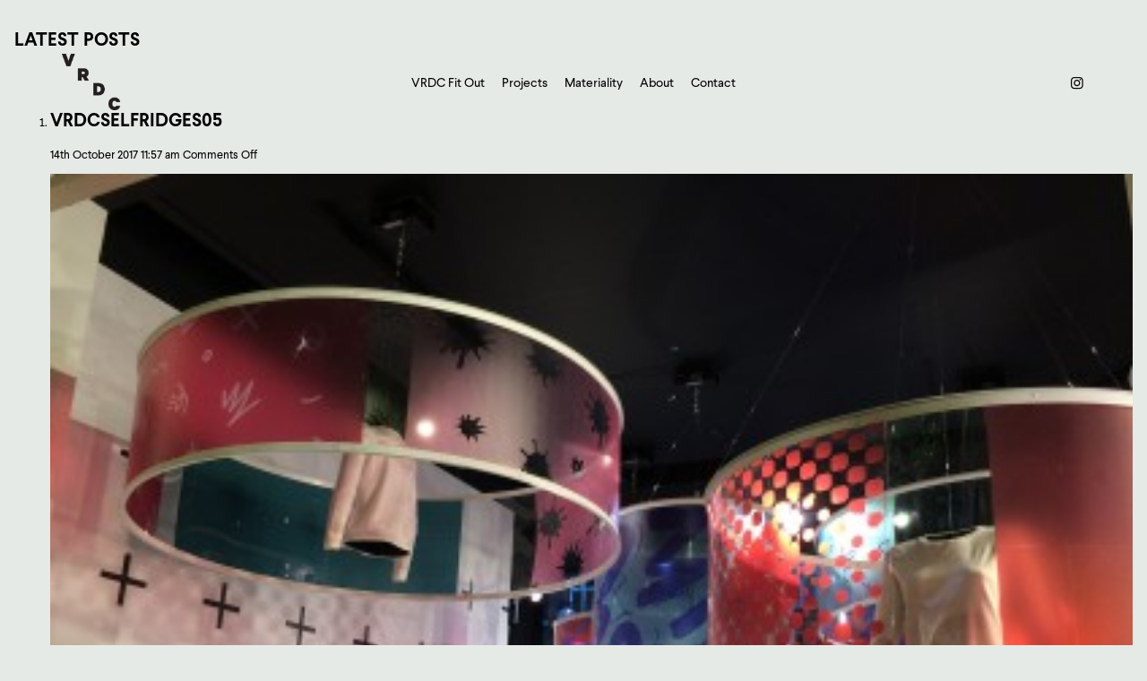

--- FILE ---
content_type: text/html; charset=UTF-8
request_url: https://vrdc.london/projects/selfridges-unmade/vrdcselfridges05/
body_size: 7931
content:
<!doctype html>

	<!--[if lt IE 7]><html class="no-js lt-ie9 lt-ie8 lt-ie7"><![endif]-->
	<!--[if IE 7]><html class="no-js lt-ie9 lt-ie8"><![endif]-->
	<!--[if IE 8]><html class="no-js lt-ie9"><![endif]-->
	<!--[if gt IE 8]><!--><html class="no-js page-loading" lang="en-GB"><!--<![endif]-->

	<head>

		<meta charset="UTF-8" />

		<!--* * * * * * * * * * * * * * * * * * * * * * * * * * * * * * * * * * * * * * * * * * * * * * * * *

			___      ___ ________  ________  ________
		  |\  \    /  /|\   __  \|\   ___ \|\   ____\
		  \ \  \  /  / | \  \|\  \ \  \_|\ \ \  \___|
		   \ \  \/  / / \ \   _  _\ \  \ \\ \ \  \
		    \ \    / /   \ \  \\  \\ \  \_\\ \ \  \____
		     \ \__/ /     \ \__\\ _\\ \_______\ \_______\
		      \|__|/       \|__|\|__|\|_______|\|_______|

		* * * * * * * * * * * * * * * * * * * * * * * * * * * * * * * * * * * * * * * * * * * * * * * * * * *

		Design by Emmanuelle Goutal (contact@emmanuellegoutal.com)
		Web Development by Rich Kelly (rich@ninjaaa.com)
		Theme: vrdc-wp-theme
		Version: 1.0.1
		Date: 12/06/2022

		* * * * * * * * * * * * * * * * * * * * * * * * * * * * * * * * * * * * * * * * * * * * * * * * *-->

		<title>Vibry Ross Design &amp; Construction</title>

		<!-- META -->
		<meta http-equiv="X-UA-Compatible" content="IE=edge">
		<meta name="viewport" content="width=device-width, initial-scale=1, maximum-scale=1, user-scalable=0">
		<meta name="format-detection" content="telephone=no">
		<meta name="description" content="" />

		<!-- FAVICON -->
		<link rel="shortcut icon" href="https://vrdc.london/wp-content/themes/vrdc/dist/img/vrdc-favicon.png"/>

		<meta name='robots' content='index, follow, max-image-preview:large, max-snippet:-1, max-video-preview:-1' />
	<style>img:is([sizes="auto" i], [sizes^="auto," i]) { contain-intrinsic-size: 3000px 1500px }</style>
	
	<!-- This site is optimized with the Yoast SEO plugin v25.4 - https://yoast.com/wordpress/plugins/seo/ -->
	<link rel="canonical" href="https://vrdc.london/projects/selfridges-unmade/vrdcselfridges05/" />
	<meta property="og:locale" content="en_GB" />
	<meta property="og:type" content="article" />
	<meta property="og:title" content="vrdcSelfridges05 &#183; Vibry Ross Design &amp; Construction" />
	<meta property="og:url" content="https://vrdc.london/projects/selfridges-unmade/vrdcselfridges05/" />
	<meta property="og:site_name" content="Vibry Ross Design &amp; Construction" />
	<meta property="og:image" content="https://vrdc.london/projects/selfridges-unmade/vrdcselfridges05" />
	<meta property="og:image:width" content="2000" />
	<meta property="og:image:height" content="1500" />
	<meta property="og:image:type" content="image/jpeg" />
	<meta name="twitter:card" content="summary_large_image" />
	<script type="application/ld+json" class="yoast-schema-graph">{"@context":"https://schema.org","@graph":[{"@type":"WebPage","@id":"https://vrdc.london/projects/selfridges-unmade/vrdcselfridges05/","url":"https://vrdc.london/projects/selfridges-unmade/vrdcselfridges05/","name":"vrdcSelfridges05 &#183; Vibry Ross Design &amp; Construction","isPartOf":{"@id":"https://vrdc.london/#website"},"primaryImageOfPage":{"@id":"https://vrdc.london/projects/selfridges-unmade/vrdcselfridges05/#primaryimage"},"image":{"@id":"https://vrdc.london/projects/selfridges-unmade/vrdcselfridges05/#primaryimage"},"thumbnailUrl":"https://vrdc.london/wp-content/uploads/2017/10/vrdcSelfridges05.jpg","datePublished":"2017-10-14T10:57:26+00:00","breadcrumb":{"@id":"https://vrdc.london/projects/selfridges-unmade/vrdcselfridges05/#breadcrumb"},"inLanguage":"en-GB","potentialAction":[{"@type":"ReadAction","target":["https://vrdc.london/projects/selfridges-unmade/vrdcselfridges05/"]}]},{"@type":"ImageObject","inLanguage":"en-GB","@id":"https://vrdc.london/projects/selfridges-unmade/vrdcselfridges05/#primaryimage","url":"https://vrdc.london/wp-content/uploads/2017/10/vrdcSelfridges05.jpg","contentUrl":"https://vrdc.london/wp-content/uploads/2017/10/vrdcSelfridges05.jpg","width":2000,"height":1500},{"@type":"BreadcrumbList","@id":"https://vrdc.london/projects/selfridges-unmade/vrdcselfridges05/#breadcrumb","itemListElement":[{"@type":"ListItem","position":1,"name":"Home","item":"https://vrdc.london/"},{"@type":"ListItem","position":2,"name":"Selfridges Unmade","item":"https://vrdc.london/projects/selfridges-unmade/"},{"@type":"ListItem","position":3,"name":"vrdcSelfridges05"}]},{"@type":"WebSite","@id":"https://vrdc.london/#website","url":"https://vrdc.london/","name":"Vibry Ross Design &amp; Construction","description":"","potentialAction":[{"@type":"SearchAction","target":{"@type":"EntryPoint","urlTemplate":"https://vrdc.london/?s={search_term_string}"},"query-input":{"@type":"PropertyValueSpecification","valueRequired":true,"valueName":"search_term_string"}}],"inLanguage":"en-GB"}]}</script>
	<!-- / Yoast SEO plugin. -->


<link rel='stylesheet' id='wp-block-library-css' href='https://vrdc.london/wp-includes/css/dist/block-library/style.min.css?ver=6.8.3' type='text/css' media='all' />
<style id='classic-theme-styles-inline-css' type='text/css'>
/*! This file is auto-generated */
.wp-block-button__link{color:#fff;background-color:#32373c;border-radius:9999px;box-shadow:none;text-decoration:none;padding:calc(.667em + 2px) calc(1.333em + 2px);font-size:1.125em}.wp-block-file__button{background:#32373c;color:#fff;text-decoration:none}
</style>
<style id='global-styles-inline-css' type='text/css'>
:root{--wp--preset--aspect-ratio--square: 1;--wp--preset--aspect-ratio--4-3: 4/3;--wp--preset--aspect-ratio--3-4: 3/4;--wp--preset--aspect-ratio--3-2: 3/2;--wp--preset--aspect-ratio--2-3: 2/3;--wp--preset--aspect-ratio--16-9: 16/9;--wp--preset--aspect-ratio--9-16: 9/16;--wp--preset--color--black: #000000;--wp--preset--color--cyan-bluish-gray: #abb8c3;--wp--preset--color--white: #ffffff;--wp--preset--color--pale-pink: #f78da7;--wp--preset--color--vivid-red: #cf2e2e;--wp--preset--color--luminous-vivid-orange: #ff6900;--wp--preset--color--luminous-vivid-amber: #fcb900;--wp--preset--color--light-green-cyan: #7bdcb5;--wp--preset--color--vivid-green-cyan: #00d084;--wp--preset--color--pale-cyan-blue: #8ed1fc;--wp--preset--color--vivid-cyan-blue: #0693e3;--wp--preset--color--vivid-purple: #9b51e0;--wp--preset--gradient--vivid-cyan-blue-to-vivid-purple: linear-gradient(135deg,rgba(6,147,227,1) 0%,rgb(155,81,224) 100%);--wp--preset--gradient--light-green-cyan-to-vivid-green-cyan: linear-gradient(135deg,rgb(122,220,180) 0%,rgb(0,208,130) 100%);--wp--preset--gradient--luminous-vivid-amber-to-luminous-vivid-orange: linear-gradient(135deg,rgba(252,185,0,1) 0%,rgba(255,105,0,1) 100%);--wp--preset--gradient--luminous-vivid-orange-to-vivid-red: linear-gradient(135deg,rgba(255,105,0,1) 0%,rgb(207,46,46) 100%);--wp--preset--gradient--very-light-gray-to-cyan-bluish-gray: linear-gradient(135deg,rgb(238,238,238) 0%,rgb(169,184,195) 100%);--wp--preset--gradient--cool-to-warm-spectrum: linear-gradient(135deg,rgb(74,234,220) 0%,rgb(151,120,209) 20%,rgb(207,42,186) 40%,rgb(238,44,130) 60%,rgb(251,105,98) 80%,rgb(254,248,76) 100%);--wp--preset--gradient--blush-light-purple: linear-gradient(135deg,rgb(255,206,236) 0%,rgb(152,150,240) 100%);--wp--preset--gradient--blush-bordeaux: linear-gradient(135deg,rgb(254,205,165) 0%,rgb(254,45,45) 50%,rgb(107,0,62) 100%);--wp--preset--gradient--luminous-dusk: linear-gradient(135deg,rgb(255,203,112) 0%,rgb(199,81,192) 50%,rgb(65,88,208) 100%);--wp--preset--gradient--pale-ocean: linear-gradient(135deg,rgb(255,245,203) 0%,rgb(182,227,212) 50%,rgb(51,167,181) 100%);--wp--preset--gradient--electric-grass: linear-gradient(135deg,rgb(202,248,128) 0%,rgb(113,206,126) 100%);--wp--preset--gradient--midnight: linear-gradient(135deg,rgb(2,3,129) 0%,rgb(40,116,252) 100%);--wp--preset--font-size--small: 13px;--wp--preset--font-size--medium: 20px;--wp--preset--font-size--large: 36px;--wp--preset--font-size--x-large: 42px;--wp--preset--spacing--20: 0.44rem;--wp--preset--spacing--30: 0.67rem;--wp--preset--spacing--40: 1rem;--wp--preset--spacing--50: 1.5rem;--wp--preset--spacing--60: 2.25rem;--wp--preset--spacing--70: 3.38rem;--wp--preset--spacing--80: 5.06rem;--wp--preset--shadow--natural: 6px 6px 9px rgba(0, 0, 0, 0.2);--wp--preset--shadow--deep: 12px 12px 50px rgba(0, 0, 0, 0.4);--wp--preset--shadow--sharp: 6px 6px 0px rgba(0, 0, 0, 0.2);--wp--preset--shadow--outlined: 6px 6px 0px -3px rgba(255, 255, 255, 1), 6px 6px rgba(0, 0, 0, 1);--wp--preset--shadow--crisp: 6px 6px 0px rgba(0, 0, 0, 1);}:where(.is-layout-flex){gap: 0.5em;}:where(.is-layout-grid){gap: 0.5em;}body .is-layout-flex{display: flex;}.is-layout-flex{flex-wrap: wrap;align-items: center;}.is-layout-flex > :is(*, div){margin: 0;}body .is-layout-grid{display: grid;}.is-layout-grid > :is(*, div){margin: 0;}:where(.wp-block-columns.is-layout-flex){gap: 2em;}:where(.wp-block-columns.is-layout-grid){gap: 2em;}:where(.wp-block-post-template.is-layout-flex){gap: 1.25em;}:where(.wp-block-post-template.is-layout-grid){gap: 1.25em;}.has-black-color{color: var(--wp--preset--color--black) !important;}.has-cyan-bluish-gray-color{color: var(--wp--preset--color--cyan-bluish-gray) !important;}.has-white-color{color: var(--wp--preset--color--white) !important;}.has-pale-pink-color{color: var(--wp--preset--color--pale-pink) !important;}.has-vivid-red-color{color: var(--wp--preset--color--vivid-red) !important;}.has-luminous-vivid-orange-color{color: var(--wp--preset--color--luminous-vivid-orange) !important;}.has-luminous-vivid-amber-color{color: var(--wp--preset--color--luminous-vivid-amber) !important;}.has-light-green-cyan-color{color: var(--wp--preset--color--light-green-cyan) !important;}.has-vivid-green-cyan-color{color: var(--wp--preset--color--vivid-green-cyan) !important;}.has-pale-cyan-blue-color{color: var(--wp--preset--color--pale-cyan-blue) !important;}.has-vivid-cyan-blue-color{color: var(--wp--preset--color--vivid-cyan-blue) !important;}.has-vivid-purple-color{color: var(--wp--preset--color--vivid-purple) !important;}.has-black-background-color{background-color: var(--wp--preset--color--black) !important;}.has-cyan-bluish-gray-background-color{background-color: var(--wp--preset--color--cyan-bluish-gray) !important;}.has-white-background-color{background-color: var(--wp--preset--color--white) !important;}.has-pale-pink-background-color{background-color: var(--wp--preset--color--pale-pink) !important;}.has-vivid-red-background-color{background-color: var(--wp--preset--color--vivid-red) !important;}.has-luminous-vivid-orange-background-color{background-color: var(--wp--preset--color--luminous-vivid-orange) !important;}.has-luminous-vivid-amber-background-color{background-color: var(--wp--preset--color--luminous-vivid-amber) !important;}.has-light-green-cyan-background-color{background-color: var(--wp--preset--color--light-green-cyan) !important;}.has-vivid-green-cyan-background-color{background-color: var(--wp--preset--color--vivid-green-cyan) !important;}.has-pale-cyan-blue-background-color{background-color: var(--wp--preset--color--pale-cyan-blue) !important;}.has-vivid-cyan-blue-background-color{background-color: var(--wp--preset--color--vivid-cyan-blue) !important;}.has-vivid-purple-background-color{background-color: var(--wp--preset--color--vivid-purple) !important;}.has-black-border-color{border-color: var(--wp--preset--color--black) !important;}.has-cyan-bluish-gray-border-color{border-color: var(--wp--preset--color--cyan-bluish-gray) !important;}.has-white-border-color{border-color: var(--wp--preset--color--white) !important;}.has-pale-pink-border-color{border-color: var(--wp--preset--color--pale-pink) !important;}.has-vivid-red-border-color{border-color: var(--wp--preset--color--vivid-red) !important;}.has-luminous-vivid-orange-border-color{border-color: var(--wp--preset--color--luminous-vivid-orange) !important;}.has-luminous-vivid-amber-border-color{border-color: var(--wp--preset--color--luminous-vivid-amber) !important;}.has-light-green-cyan-border-color{border-color: var(--wp--preset--color--light-green-cyan) !important;}.has-vivid-green-cyan-border-color{border-color: var(--wp--preset--color--vivid-green-cyan) !important;}.has-pale-cyan-blue-border-color{border-color: var(--wp--preset--color--pale-cyan-blue) !important;}.has-vivid-cyan-blue-border-color{border-color: var(--wp--preset--color--vivid-cyan-blue) !important;}.has-vivid-purple-border-color{border-color: var(--wp--preset--color--vivid-purple) !important;}.has-vivid-cyan-blue-to-vivid-purple-gradient-background{background: var(--wp--preset--gradient--vivid-cyan-blue-to-vivid-purple) !important;}.has-light-green-cyan-to-vivid-green-cyan-gradient-background{background: var(--wp--preset--gradient--light-green-cyan-to-vivid-green-cyan) !important;}.has-luminous-vivid-amber-to-luminous-vivid-orange-gradient-background{background: var(--wp--preset--gradient--luminous-vivid-amber-to-luminous-vivid-orange) !important;}.has-luminous-vivid-orange-to-vivid-red-gradient-background{background: var(--wp--preset--gradient--luminous-vivid-orange-to-vivid-red) !important;}.has-very-light-gray-to-cyan-bluish-gray-gradient-background{background: var(--wp--preset--gradient--very-light-gray-to-cyan-bluish-gray) !important;}.has-cool-to-warm-spectrum-gradient-background{background: var(--wp--preset--gradient--cool-to-warm-spectrum) !important;}.has-blush-light-purple-gradient-background{background: var(--wp--preset--gradient--blush-light-purple) !important;}.has-blush-bordeaux-gradient-background{background: var(--wp--preset--gradient--blush-bordeaux) !important;}.has-luminous-dusk-gradient-background{background: var(--wp--preset--gradient--luminous-dusk) !important;}.has-pale-ocean-gradient-background{background: var(--wp--preset--gradient--pale-ocean) !important;}.has-electric-grass-gradient-background{background: var(--wp--preset--gradient--electric-grass) !important;}.has-midnight-gradient-background{background: var(--wp--preset--gradient--midnight) !important;}.has-small-font-size{font-size: var(--wp--preset--font-size--small) !important;}.has-medium-font-size{font-size: var(--wp--preset--font-size--medium) !important;}.has-large-font-size{font-size: var(--wp--preset--font-size--large) !important;}.has-x-large-font-size{font-size: var(--wp--preset--font-size--x-large) !important;}
:where(.wp-block-post-template.is-layout-flex){gap: 1.25em;}:where(.wp-block-post-template.is-layout-grid){gap: 1.25em;}
:where(.wp-block-columns.is-layout-flex){gap: 2em;}:where(.wp-block-columns.is-layout-grid){gap: 2em;}
:root :where(.wp-block-pullquote){font-size: 1.5em;line-height: 1.6;}
</style>
<style id='akismet-widget-style-inline-css' type='text/css'>

			.a-stats {
				--akismet-color-mid-green: #357b49;
				--akismet-color-white: #fff;
				--akismet-color-light-grey: #f6f7f7;

				max-width: 350px;
				width: auto;
			}

			.a-stats * {
				all: unset;
				box-sizing: border-box;
			}

			.a-stats strong {
				font-weight: 600;
			}

			.a-stats a.a-stats__link,
			.a-stats a.a-stats__link:visited,
			.a-stats a.a-stats__link:active {
				background: var(--akismet-color-mid-green);
				border: none;
				box-shadow: none;
				border-radius: 8px;
				color: var(--akismet-color-white);
				cursor: pointer;
				display: block;
				font-family: -apple-system, BlinkMacSystemFont, 'Segoe UI', 'Roboto', 'Oxygen-Sans', 'Ubuntu', 'Cantarell', 'Helvetica Neue', sans-serif;
				font-weight: 500;
				padding: 12px;
				text-align: center;
				text-decoration: none;
				transition: all 0.2s ease;
			}

			/* Extra specificity to deal with TwentyTwentyOne focus style */
			.widget .a-stats a.a-stats__link:focus {
				background: var(--akismet-color-mid-green);
				color: var(--akismet-color-white);
				text-decoration: none;
			}

			.a-stats a.a-stats__link:hover {
				filter: brightness(110%);
				box-shadow: 0 4px 12px rgba(0, 0, 0, 0.06), 0 0 2px rgba(0, 0, 0, 0.16);
			}

			.a-stats .count {
				color: var(--akismet-color-white);
				display: block;
				font-size: 1.5em;
				line-height: 1.4;
				padding: 0 13px;
				white-space: nowrap;
			}
		
</style>

		<style>

			html{background:#E5EAE6}html.prevent-scroll,html.page-loading,html.page-exiting{overflow:hidden}html header,html main{opacity:0;visibility:hidden;transition:opacity 200ms, visibility 200ms}#loading-spinner{position:fixed;top:50%;left:50%;transform:translate(-50%, -50%);visibility:hidden;opacity:0;transition:all 500ms ease}.spinner{animation:rotator 2S linear infinite}.path{stroke:#d7dfd8;stroke-dasharray:187;stroke-dashoffset:0;transform-origin:center;animation:dash 2S ease-in-out infinite}html.page-loading #loading-spinner.show{opacity:1;visibility:visible}html.page-loaded{overflow:visible}html.page-loaded header,html.page-loaded main{opacity:1;visibility:visible}html.page-loaded #loading-spinner{display:none}html.page-exiting{overflow:hidden}html.page-exiting header,html.page-exiting main{opacity:0;visibility:hidden}@keyframes rotator{0%{transform:rotate(0deg)}100%{transform:rotate(270deg)}}@keyframes dash{0%{stroke-dashoffset:187}50%{stroke-dashoffset:47;transform:rotate(135deg)}100%{stroke-dashoffset:187;transform:rotate(450deg)}}

		</style>

		<script>

			/*! modernizr 3.5.0 (Custom Build) | MIT *
			 * https://modernizr.com/download/?-objectfit-setclasses !*/
			!function(e,n,t){function r(e,n){return typeof e===n}function o(){var e,n,t,o,i,s,a;for(var l in C)if(C.hasOwnProperty(l)){if(e=[],n=C[l],n.name&&(e.push(n.name.toLowerCase()),n.options&&n.options.aliases&&n.options.aliases.length))for(t=0;t<n.options.aliases.length;t++)e.push(n.options.aliases[t].toLowerCase());for(o=r(n.fn,"function")?n.fn():n.fn,i=0;i<e.length;i++)s=e[i],a=s.split("."),1===a.length?Modernizr[a[0]]=o:(!Modernizr[a[0]]||Modernizr[a[0]]instanceof Boolean||(Modernizr[a[0]]=new Boolean(Modernizr[a[0]])),Modernizr[a[0]][a[1]]=o),h.push((o?"":"no-")+a.join("-"))}}function i(e){var n=_.className,t=Modernizr._config.classPrefix||"";if(w&&(n=n.baseVal),Modernizr._config.enableJSClass){var r=new RegExp("(^|\\s)"+t+"no-js(\\s|$)");n=n.replace(r,"$1"+t+"js$2")}Modernizr._config.enableClasses&&(n+=" "+t+e.join(" "+t),w?_.className.baseVal=n:_.className=n)}function s(e){return e.replace(/([a-z])-([a-z])/g,function(e,n,t){return n+t.toUpperCase()}).replace(/^-/,"")}function a(e,n){return!!~(""+e).indexOf(n)}function l(){return"function"!=typeof n.createElement?n.createElement(arguments[0]):w?n.createElementNS.call(n,"http://www.w3.org/2000/svg",arguments[0]):n.createElement.apply(n,arguments)}function f(e,n){return function(){return e.apply(n,arguments)}}function u(e,n,t){var o;for(var i in e)if(e[i]in n)return t===!1?e[i]:(o=n[e[i]],r(o,"function")?f(o,t||n):o);return!1}function p(e){return e.replace(/([A-Z])/g,function(e,n){return"-"+n.toLowerCase()}).replace(/^ms-/,"-ms-")}function c(n,t,r){var o;if("getComputedStyle"in e){o=getComputedStyle.call(e,n,t);var i=e.console;if(null!==o)r&&(o=o.getPropertyValue(r));else if(i){var s=i.error?"error":"log";i[s].call(i,"getComputedStyle returning null, its possible modernizr test results are inaccurate")}}else o=!t&&n.currentStyle&&n.currentStyle[r];return o}function d(){var e=n.body;return e||(e=l(w?"svg":"body"),e.fake=!0),e}function m(e,t,r,o){var i,s,a,f,u="modernizr",p=l("div"),c=d();if(parseInt(r,10))for(;r--;)a=l("div"),a.id=o?o[r]:u+(r+1),p.appendChild(a);return i=l("style"),i.type="text/css",i.id="s"+u,(c.fake?c:p).appendChild(i),c.appendChild(p),i.styleSheet?i.styleSheet.cssText=e:i.appendChild(n.createTextNode(e)),p.id=u,c.fake&&(c.style.background="",c.style.overflow="hidden",f=_.style.overflow,_.style.overflow="hidden",_.appendChild(c)),s=t(p,e),c.fake?(c.parentNode.removeChild(c),_.style.overflow=f,_.offsetHeight):p.parentNode.removeChild(p),!!s}function v(n,r){var o=n.length;if("CSS"in e&&"supports"in e.CSS){for(;o--;)if(e.CSS.supports(p(n[o]),r))return!0;return!1}if("CSSSupportsRule"in e){for(var i=[];o--;)i.push("("+p(n[o])+":"+r+")");return i=i.join(" or "),m("@supports ("+i+") { #modernizr { position: absolute; } }",function(e){return"absolute"==c(e,null,"position")})}return t}function y(e,n,o,i){function f(){p&&(delete P.style,delete P.modElem)}if(i=r(i,"undefined")?!1:i,!r(o,"undefined")){var u=v(e,o);if(!r(u,"undefined"))return u}for(var p,c,d,m,y,g=["modernizr","tspan","samp"];!P.style&&g.length;)p=!0,P.modElem=l(g.shift()),P.style=P.modElem.style;for(d=e.length,c=0;d>c;c++)if(m=e[c],y=P.style[m],a(m,"-")&&(m=s(m)),P.style[m]!==t){if(i||r(o,"undefined"))return f(),"pfx"==n?m:!0;try{P.style[m]=o}catch(h){}if(P.style[m]!=y)return f(),"pfx"==n?m:!0}return f(),!1}function g(e,n,t,o,i){var s=e.charAt(0).toUpperCase()+e.slice(1),a=(e+" "+b.join(s+" ")+s).split(" ");return r(n,"string")||r(n,"undefined")?y(a,n,o,i):(a=(e+" "+j.join(s+" ")+s).split(" "),u(a,n,t))}var h=[],C=[],S={_version:"3.5.0",_config:{classPrefix:"",enableClasses:!0,enableJSClass:!0,usePrefixes:!0},_q:[],on:function(e,n){var t=this;setTimeout(function(){n(t[e])},0)},addTest:function(e,n,t){C.push({name:e,fn:n,options:t})},addAsyncTest:function(e){C.push({name:null,fn:e})}},Modernizr=function(){};Modernizr.prototype=S,Modernizr=new Modernizr;var _=n.documentElement,w="svg"===_.nodeName.toLowerCase(),x="Moz O ms Webkit",b=S._config.usePrefixes?x.split(" "):[];S._cssomPrefixes=b;var E=function(n){var r,o=prefixes.length,i=e.CSSRule;if("undefined"==typeof i)return t;if(!n)return!1;if(n=n.replace(/^@/,""),r=n.replace(/-/g,"_").toUpperCase()+"_RULE",r in i)return"@"+n;for(var s=0;o>s;s++){var a=prefixes[s],l=a.toUpperCase()+"_"+r;if(l in i)return"@-"+a.toLowerCase()+"-"+n}return!1};S.atRule=E;var j=S._config.usePrefixes?x.toLowerCase().split(" "):[];S._domPrefixes=j;var z={elem:l("modernizr")};Modernizr._q.push(function(){delete z.elem});var P={style:z.elem.style};Modernizr._q.unshift(function(){delete P.style}),S.testAllProps=g;var N=S.prefixed=function(e,n,t){return 0===e.indexOf("@")?E(e):(-1!=e.indexOf("-")&&(e=s(e)),n?g(e,n,t):g(e,"pfx"))};Modernizr.addTest("objectfit",!!N("objectFit"),{aliases:["object-fit"]}),o(),i(h),delete S.addTest,delete S.addAsyncTest;for(var T=0;T<Modernizr._q.length;T++)Modernizr._q[T]();e.Modernizr=Modernizr}(window,document);

		</script><!-- Execute Modernizr Immediately to Prevent Roundtrips to Server -->

		<!-- FONTS.COM -->
		<link type="text/css" rel="stylesheet" href="//fast.fonts.net/cssapi/da4a1711-4c0e-4ed1-8e00-eef50dfe3e58.css"/>

		<!-- CSS -->
		<link rel="stylesheet" href="https://vrdc.london/wp-content/themes/vrdc/dist/css/main.css" media="screen" />

	</head>

	<body class="attachment wp-singular attachment-template-default single single-attachment postid-183 attachmentid-183 attachment-jpeg wp-theme-vrdc vrdcselfridges05">

		<header>

			<div class="header-logo">

				<a href="https://vrdc.london" title="Vibry Ross Design &amp; Construction">

					<img src="https://vrdc.london/wp-content/themes/vrdc/dist/img/vrdc-logo.png" alt="Vibry Ross Design &amp; Construction">

					
				</a>

			</div><!-- END h1 -->

			<a class="nav-control">

				<div>

					<span class="one"></span>

					<span class="two"></span>

					<span class="three"></span>

					<span class="four"></span>

				</div>

			</a><!-- END a.nav-control -->

			<div id="nav-panel">

				<div class="menu-menu-1-container"><ul id="primary-nav"><li id="menu-item-725" class="menu-item menu-item-type-post_type menu-item-object-page menu-item-725"><a href="https://vrdc.london/vrdc-fit-out/">VRDC Fit Out</a></li>
<li id="menu-item-43" class="menu-item menu-item-type-post_type menu-item-object-page menu-item-43"><a href="https://vrdc.london/projects/">Projects</a></li>
<li id="menu-item-41" class="menu-item menu-item-type-post_type menu-item-object-page menu-item-41"><a href="https://vrdc.london/materiality/">Materiality</a></li>
<li id="menu-item-37" class="menu-item menu-item-type-post_type menu-item-object-page menu-item-37"><a href="https://vrdc.london/about/">About</a></li>
<li id="menu-item-38" class="menu-item menu-item-type-post_type menu-item-object-page menu-item-38"><a href="https://vrdc.london/contact/">Contact</a></li>
</ul></div>
				<ul id="social-nav">

					<li><a href="https://www.instagram.com/vrdc_london/" title="Instagram" target="_blank"><i class="icon-instagram"></i></a></li>

				</ul><!-- END ul#social-nav -->

				
				<!--<div id="filter-controls">

					<button value="*" type="button" autofocus>All</button>

					<button value=".architecture" type="button">Architecture</button>

					<button value=".set" type="button">Set Design</button>

				</div>--><!-- END div#filter-bar -->

				
			</div><!-- END div#nav-panel -->

		</header><!-- END header -->

<h2>Latest Posts</h2>	
<ol>
	<li>
		<article>
			<h2><a href="https://vrdc.london/projects/selfridges-unmade/vrdcselfridges05/" title="Permalink to vrdcSelfridges05" rel="bookmark">vrdcSelfridges05</a></h2>
			<time datetime="2017-10-14" pubdate>14th October 2017 11:57 am</time> <span>Comments Off<span class="screen-reader-text"> on vrdcSelfridges05</span></span>			<p class="attachment"><a href='https://vrdc.london/wp-content/uploads/2017/10/vrdcSelfridges05.jpg'><img fetchpriority="high" decoding="async" width="300" height="225" src="https://vrdc.london/wp-content/uploads/2017/10/vrdcSelfridges05.jpg" class="attachment-medium size-medium" alt="" srcset="https://vrdc.london/wp-content/uploads/2017/10/vrdcSelfridges05.jpg 2000w, https://vrdc.london/wp-content/uploads/2017/10/vrdcSelfridges05-1400x1050.jpg 1400w, https://vrdc.london/wp-content/uploads/2017/10/vrdcSelfridges05-1200x900.jpg 1200w, https://vrdc.london/wp-content/uploads/2017/10/vrdcSelfridges05-900x675.jpg 900w, https://vrdc.london/wp-content/uploads/2017/10/vrdcSelfridges05-650x487.jpg 650w, https://vrdc.london/wp-content/uploads/2017/10/vrdcSelfridges05-400x300.jpg 400w, https://vrdc.london/wp-content/uploads/2017/10/vrdcSelfridges05-250x187.jpg 250w, https://vrdc.london/wp-content/uploads/2017/10/vrdcSelfridges05-1467x1100.jpg 1467w, https://vrdc.london/wp-content/uploads/2017/10/vrdcSelfridges05-933x700.jpg 933w, https://vrdc.london/wp-content/uploads/2017/10/vrdcSelfridges05-667x500.jpg 667w" sizes="(max-width: 300px) 100vw, 300px" /></a></p>
		</article>
	</li>
</ol>


			<footer>

				<div class="content-row-24 justify-center">

					<div class="col sml-24 lrg-17 text-align-center">

						<ul>

							<li>&copy; 2025 Vibry Ross Design &amp; Construction</li>

							<li><a href="mailto:info@vrdc.london" target="_blank" title="info@vrdc.london">info@vrdc.london</a></li>

							<li>020 3417 2442</li>

							<li><a href="https://www.instagram.com/vrdc_london/" target="_blank" title="Instagram">Instagram</a></li>

							<li><a href="https://vrdc.london/credits" title="Credits">Credits</a></li>

						</ul><!-- END ul -->

					</div><!-- END div.col sml-24 lrg-17 -->

				</div><!-- END div.content-row-24 justify-center -->

			</footer><!-- END footer -->

		</main><!-- END main -->

		<script defer src="https://vrdc.london/wp-content/themes/vrdc/dist/js/app.js"></script>
		<!-- <script defer src="/dist/js/index.bundle.js"></script> -->
		<!-- <script defer src="/dist/js/.bundle.js"></script> -->

		<script type="speculationrules">
{"prefetch":[{"source":"document","where":{"and":[{"href_matches":"\/*"},{"not":{"href_matches":["\/wp-*.php","\/wp-admin\/*","\/wp-content\/uploads\/*","\/wp-content\/*","\/wp-content\/plugins\/*","\/wp-content\/themes\/vrdc\/*","\/*\\?(.+)"]}},{"not":{"selector_matches":"a[rel~=\"nofollow\"]"}},{"not":{"selector_matches":".no-prefetch, .no-prefetch a"}}]},"eagerness":"conservative"}]}
</script>

	</body>

	<div id="loading-spinner">

		<svg class="spinner" width="65px" height="65px" viewBox="0 0 66 66" xmlns="http://www.w3.org/2000/svg">

			<circle class="path" fill="none" stroke-width="3" stroke-linecap="round" cx="33" cy="33" r="30"></circle>

		</svg>

	</div>

</html>


--- FILE ---
content_type: text/css
request_url: https://vrdc.london/wp-content/themes/vrdc/dist/css/main.css
body_size: 4424
content:
@import url("//hello.myfonts.net/count/4cef21");html{font-family:sans-serif;-ms-text-size-adjust:100%;-webkit-text-size-adjust:100%;-webkit-font-smoothing:antialiased}body{margin:0}ul{list-style:none;margin:0;padding:0}article,aside,details,figcaption,figure,footer,header,hgroup,main,menu,nav,section,summary{display:block}audio,canvas,progress,video{display:inline-block;vertical-align:baseline}audio:not([controls]){display:none;height:0}[hidden],template{display:none}a{background-color:transparent}a:active,a:hover{outline:0}abbr[title]{border-bottom:1px dotted}b,strong{font-weight:bold}dfn{font-style:italic}mark{background:#ff0;color:#000}small{font-size:80%}sub,sup{font-size:75%;line-height:0;position:relative;vertical-align:baseline}sup{top:-0.5em}sub{bottom:-0.25em}img{border:0;display:block}svg:not(:root){overflow:hidden}figure{margin:0}hr{box-sizing:content-box;height:0}pre{overflow:auto}code,kbd,pre,samp{font-family:monospace, monospace;font-size:1em}button,input,optgroup,select,textarea{color:inherit;font:inherit;margin:0;padding:0;border:0;border-radius:0;outline:none;background:none}button{overflow:visible}button,select{text-transform:none}button,html input[type="button"],input[type="reset"],input[type="submit"]{-webkit-appearance:button;cursor:pointer}button[disabled],html input[disabled]{cursor:default}button::-moz-focus-inner,input::-moz-focus-inner{border:0;padding:0}input{line-height:normal}input[type="checkbox"],input[type="radio"]{box-sizing:border-box;padding:0}input[type="number"]::-webkit-inner-spin-button,input[type="number"]::-webkit-outer-spin-button{height:auto}input[type="search"]{-webkit-appearance:textfield;box-sizing:content-box}input[type="search"]::-webkit-search-cancel-button,input[type="search"]::-webkit-search-decoration{-webkit-appearance:none}fieldset{border:1px solid #c0c0c0;margin:0 2px;padding:0.35em 0.625em 0.75em}legend{border:0;padding:0}textarea{overflow:auto}optgroup{font-weight:bold}table{border-collapse:collapse;border-spacing:0}td,th{padding:0}body{color:#000}a{color:black}.bg-white{background:#fff}.nav.overlay{background:rgba(0,0,0,0.3)}.grid-item .overlay{background:#F4D8CA}.grid-item .overlay span:before,.grid-item .overlay span:after{background:#000}.grid-item:nth-of-type(1n) .overlay{background:#F4D8CA}.grid-item:nth-of-type(2n) .overlay{background:#E5EAE6}.grid-item:nth-of-type(3n) .overlay{background:#213249}.grid-item:nth-of-type(3n) .overlay span{color:#fff}.grid-item:nth-of-type(3n) .overlay span:before,.grid-item:nth-of-type(3n) .overlay span:after{background:#fff}#filter-controls button{color:#919191}@font-face{font-family:"Larsseit-Regular";src:url("../fonts/LarsseitRegular/font.woff2") format("woff2"),url("webFonts/LarsseitRegular/font.woff") format("woff")}@font-face{font-family:"Larsseit-Bold";src:url("../fonts/LarsseitBold/font.woff2") format("woff2"),url("../fonts/LarsseitBold/font.woff") format("woff")}@font-face{font-family:'fontello';src:url("../fonts/fontello-d4369edb/font/fontello.woff2?65206741") format("woff2"),url("../fonts/fontello-d4369edb/font/fontello.woff?65206741") format("woff");font-weight:normal;font-style:normal}body{font-family:"Larsseit-Regular";font-size:95%;line-height:1.4em}@media screen and (min-width: 1024px){body{font-size:85%}}@media screen and (min-width: 1150px){body{font-size:80%}}a{text-decoration:none}h1,h2,h3,h4,h5,h6{margin:1em 0;font-family:"Larsseit-Bold";font-weight:normal}h1,h2{font-size:1.6em;text-transform:uppercase}main#credits{line-height:1.6em}main#credits h2{font-size:1.2em}.side-title h3{font-family:"Larsseit-Regular";font-size:1em}ul#primary-nav,ul#social-nav{font-size:1.2em;text-align:right}@media screen and (min-width: 768px){ul#primary-nav,ul#social-nav{font-size:1.1em;text-align:center}}@media screen and (min-width: 1150px){ul#primary-nav,ul#social-nav{font-size:1.1em}}ul#primary-nav{line-height:1.7em}@media screen and (min-width: 1150px){ul#social-nav{font-size:1.25em}}section .inside h2{margin:1em 0 2em 0}.text-align-center{text-align:center}[class^="icon-"]:before,[class*=" icon-"]:before{font-family:"fontello";font-style:normal;width:1em;margin-right:.2em;font-variant:normal;text-transform:none;line-height:1em;margin-left:.2em;-webkit-font-smoothing:antialiased;-moz-osx-font-smoothing:grayscale}.icon-down-open-big:before{content:'\e800'}.icon-cancel:before{content:'\e801'}.icon-instagram:before{content:'\f16d'}.icon-pinterest:before{content:'\f231'}.flexbox,.content-row-24,.content-grid{display:flex;flex-direction:row;flex-wrap:wrap;justify-content:space-between;align-items:flex-start;width:100%;max-width:1250px;margin:0 auto}.flexbox.justify-center,.content-row-24.justify-center,.content-grid.justify-center{justify-content:center}.flexbox.center,.content-row-24.center,.content-grid.center{align-items:center}header{width:calc(83.33333% - 1rem);padding:0 8.33333%}@media screen and (min-width: 768px){header{width:calc(91.66667% - 2rem)}}@media screen and (min-width: 1150px){header{width:calc(91.66667% - 2rem);padding:0 4.16667%}}@media screen and (min-width: 1650px){header{width:100%;padding:0 0}}#hero-carousel{width:83.33333%}#hero-carousel .carousel-cell figure,#hero-carousel .carousel-cell .cell-description{width:100%;height:auto}@media screen and (min-width: 1024px){#hero-carousel .carousel-cell figure,#hero-carousel .carousel-cell .cell-description{width:75%}}@media screen and (min-width: 1150px){#hero-carousel .carousel-cell figure,#hero-carousel .carousel-cell .cell-description{width:83.33333%}}@media screen and (min-width: 1150px) and (min-height: 450px) and (max-height: 900px){#hero-carousel .carousel-cell figure,#hero-carousel .carousel-cell .cell-description{width:41.66667%}}@media screen and (min-width: 1150px) and (min-height: 570px) and (max-height: 900px){#hero-carousel .carousel-cell figure,#hero-carousel .carousel-cell .cell-description{width:54.16667%}}@media screen and (min-width: 1150px) and (min-height: 660px) and (max-height: 900px){#hero-carousel .carousel-cell figure,#hero-carousel .carousel-cell .cell-description{width:62.5%}}@media screen and (min-width: 1150px) and (min-height: 740px) and (max-height: 900px){#hero-carousel .carousel-cell figure,#hero-carousel .carousel-cell .cell-description{width:70.83333%}}@media screen and (min-width: 1150px) and (min-height: 800px) and (max-height: 900px){#hero-carousel .carousel-cell figure,#hero-carousel .carousel-cell .cell-description{width:75%}}@media screen and (min-width: 1150px) and (min-height: 800px) and (max-height: 900px){#hero-carousel .carousel-cell figure,#hero-carousel .carousel-cell .cell-description{width:75%}}@media screen and (min-width: 1150px) and (min-height: 850px) and (max-height: 900px){#hero-carousel .carousel-cell figure,#hero-carousel .carousel-cell .cell-description{width:83.33333%}}@media screen and (min-width: 1280px) and (min-height: 450px) and (max-height: 900px){#hero-carousel .carousel-cell figure,#hero-carousel .carousel-cell .cell-description{width:41.66667%}}@media screen and (min-width: 1280px) and (min-height: 600px) and (max-height: 900px){#hero-carousel .carousel-cell figure,#hero-carousel .carousel-cell .cell-description{width:54.16667%}}@media screen and (min-width: 1280px) and (min-height: 670px) and (max-height: 900px){#hero-carousel .carousel-cell figure,#hero-carousel .carousel-cell .cell-description{width:62.5%}}@media screen and (min-width: 1280px) and (min-height: 700px) and (max-height: 900px){#hero-carousel .carousel-cell figure,#hero-carousel .carousel-cell .cell-description{width:66.66667%}}@media screen and (min-width: 1280px) and (min-height: 750px) and (max-height: 900px){#hero-carousel .carousel-cell figure,#hero-carousel .carousel-cell .cell-description{width:75%}}@media screen and (min-width: 1280px) and (min-height: 850px) and (max-height: 900px){#hero-carousel .carousel-cell figure,#hero-carousel .carousel-cell .cell-description{width:83.33333%}}@media screen and (min-width: 1400px) and (min-height: 450px) and (max-height: 900px){#hero-carousel .carousel-cell figure,#hero-carousel .carousel-cell .cell-description{width:41.66667%}}@media screen and (min-width: 1400px) and (min-height: 620px) and (max-height: 900px){#hero-carousel .carousel-cell figure,#hero-carousel .carousel-cell .cell-description{width:50%}}@media screen and (min-width: 1280px) and (min-height: 700px) and (max-height: 900px){#hero-carousel .carousel-cell figure,#hero-carousel .carousel-cell .cell-description{width:58.33333%}}@media screen and (min-width: 1280px) and (min-height: 750px) and (max-height: 900px){#hero-carousel .carousel-cell figure,#hero-carousel .carousel-cell .cell-description{width:66.66667%}}@media screen and (min-width: 1280px) and (min-height: 800px) and (max-height: 900px){#hero-carousel .carousel-cell figure,#hero-carousel .carousel-cell .cell-description{width:75%}}@media screen and (min-width: 1280px) and (min-height: 850px) and (max-height: 900px){#hero-carousel .carousel-cell figure,#hero-carousel .carousel-cell .cell-description{width:83.33333%}}@media screen and (min-width: 1650px){#hero-carousel{width:100%}#hero-carousel .flickity-slider .carousel-cell figure,#hero-carousel .flickity-slider .carousel-cell .cell-description{width:91.66667%}}.content-row-24{width:83.33333%;margin:0 auto}@media screen and (min-width: 1400px){.content-row-24{width:91.66667%}}@media screen and (min-width: 1650px){.content-row-24{width:100%}}.content-row-24 .col{width:100%}.content-row-24 .col:last-of-type{margin:0}.content-row-24 .col.sml-24{width:100%}@media screen and (min-width: 768px){.content-row-24 .col.mdm-14{width:58.33333%}}@media screen and (min-width: 1024px){.content-row-24 .col.lrg-8{width:33.33333%}.content-row-24 .col.lrg-9{width:37.5%}.content-row-24 .col.lrg-10{width:41.66667%}.content-row-24 .col.lrg-11{width:45.83333%}.content-row-24 .col.lrg-17{width:70.83333%}}@media screen and (min-width: 1150px){.content-row-24 .col.xlg-8{width:33.33333%}.content-row-24 .col.xlg-15{width:62.5%}}.content-grid{width:83.33333%}@media screen and (min-width: 1400px){.content-grid{width:calc(91.66667% - 2rem)}}@media screen and (min-width: 1650px){.content-grid{width:100%}}.content-grid .gutter-sizer{width:4.16667%}.content-grid .grid-item{width:100%;position:relative;padding:0 0 2rem 0}.content-grid .grid-item:last-of-type{padding:0}@media screen and (min-width: 768px){.content-grid .grid-item{width:calc(50% - 4.16667%)}}@media screen and (min-width: 1024px){.content-grid .grid-item{width:calc(91.66667% / 3);padding:0 0 3rem 0}}@media screen and (min-width: 768px){.content-grid .project.grid-item{width:calc(50% - calc(4.16667% / 2))}}@media screen and (min-width: 1250px){.content-grid .project.grid-item{width:calc(95.83333% / 2)}.content-grid .project.grid-item:nth-of-type(2),.content-grid .project.grid-item:nth-of-type(3),.content-grid .project.grid-item:nth-of-type(2n+4),.content-grid .project.grid-item:nth-of-type(3n+4){width:calc(25% - 1.5rem);width:calc((41.66667% + calc(4.16667% / 2)) / 2)}}body{padding:0.5rem;overflow-x:hidden}@media screen and (min-width: 768px){body{padding:1rem}}img{width:100%;height:auto}img.object-fit{height:100%;object-fit:cover;object-position:center center}img.object-fit.contain{object-fit:contain}header{max-width:1250px;max-width:calc(1250px + 8.33333%);height:90px;position:absolute;left:50%;margin:1rem 0 0 0;z-index:10;transform:translateX(-50%);display:flex;flex-direction:row;flex-wrap:wrap;justify-content:space-between;align-items:flex-start;align-items:center}header a.nav-control{z-index:10}header a.nav-control div{width:30px;height:21px;position:relative}header a.nav-control div span{width:30px;height:1px;position:absolute;background:#000}header a.nav-control div span.two,header a.nav-control div span.three{top:10px}header a.nav-control div span.four{bottom:0px}header #nav-panel{width:50vw;height:100vh;position:fixed;top:-1.5rem;right:-0.5rem;z-index:1;background:#fff;transform:translateX(100%);transition:transform 300ms ease 50ms}header ul#primary-nav,header ul#social-nav{position:absolute;right:2.5rem}header ul#primary-nav{top:50%;transform:translateY(-50%)}header ul#social-nav{bottom:2rem}header ul#social-nav li{display:inline-block}@media screen and (min-width: 768px){header a.nav-control{display:none}header #nav-panel{width:calc(100% - 16.66667%);height:100%;position:absolute;top:initial;right:initial;z-index:0;padding:0;background:none;transform:translate(-50%, 0);left:50%}header ul#primary-nav,header ul#social-nav{top:50%;bottom:initial;right:initial}header ul#primary-nav{width:100%;left:50%;transform:translate(-50%, -50%)}header ul#primary-nav li{display:inline-block;padding:0 0.5rem}header ul#social-nav{right:0;transform:translateY(-50%)}}@media screen and (min-width: 1024px){header{height:100px}}@media screen and (min-width: 1150px){header{height:120px}header #nav-panel{width:calc(100% - 8.33333%)}}@media screen and (min-width: 1650px){header #nav-panel{width:100%}}.header-logo{width:60px;height:60px;z-index:1;margin:0;padding:0}.header-logo a{display:block}@media screen and (min-width: 768px){.header-logo{width:60px;height:60px}}@media screen and (min-width: 1024px){.header-logo{width:65px;height:65px}}html.nav-panel-open header #nav-panel{transform:translateX(0%)}html.nav-panel-open header a.nav-control div span.one,html.nav-panel-open header a.nav-control div span.four{opacity:0}html.nav-panel-open header a.nav-control div span.two{transform:rotate(45deg)}html.nav-panel-open header a.nav-control div span.three{transform:rotate(-45deg)}footer{padding:3rem 0 2rem 0}footer ul li{padding:5px 0}@media screen and (min-width: 768px){footer ul li{display:inline-block;margin:0 0.5rem;padding:0;font-size:0.8em}}body.home footer{background:#fff}main{padding:calc(90px + 1rem) 0 0 0}@media screen and (min-width: 1150px){main{padding:calc(120px + 1rem) 0 0 0}}main#home,main#project-details,main#materiality-details{padding:0}section,article{position:relative;margin:0 auto;padding:2rem 0}section:last-of-type,article:last-of-type{padding:2rem 0 0 0}figure{height:300px;position:relative;margin:0;overflow:hidden}@media screen and (min-width: 768px){figure{height:375px}}@media screen and (min-width: 1024px){figure{height:400px}}@media screen and (min-width: 1150px){figure{height:480px}}.inside{position:relative;margin:2rem 0;padding:1rem 0 0 0}.inside:before{content:'';width:12px;height:1px;position:absolute;top:0;left:0;background:#000}.inside.no-dash:before{display:none}.inside.no-dash{padding:0}.inside h2,.inside h3,.inside p{width:100%}@media screen and (min-width: 768px){.inside h2,.inside h3,.inside p{width:80%}}@media screen and (min-width: 1024px){.inside h2,.inside h3,.inside p{width:64%}}.inside.full-width h2,.inside.full-width h3,.inside.full-width p{width:100%}article .inside{margin:2rem 0 0 0;padding:1rem 0;border-bottom:1px solid #000}@media screen and (min-width: 1150px){article .inside{margin:2rem 0;padding:1rem 0 2rem 0}}.top{width:100%;height:0.5rem;position:absolute;left:0;top:0}@media screen and (min-width: 768px){.top{height:1rem}}main#project-details section#hero,main#materiality-details section#hero{height:auto}@media screen and (min-width: 768px){main#project-details section#hero,main#materiality-details section#hero{height:calc(100vh - 90px - 7rem)}}@media screen and (min-width: 1024px){main#project-details section#hero,main#materiality-details section#hero{height:calc(100vh - 100px - 6rem)}}@media screen and (min-width: 1150px){main#project-details section#hero,main#materiality-details section#hero{height:calc(100vh - 120px - 6rem)}}section#hero{max-width:initial;height:calc(100vh - 90px - 6rem);padding:calc(90px + 2rem) 0 3rem 0}@media screen and (min-width: 768px){section#hero{height:calc(100vh - 90px - 7rem)}}@media screen and (min-width: 1024px){section#hero{height:calc(100vh - 100px - 6rem)}}@media screen and (min-width: 1150px){section#hero{height:calc(100vh - 120px - 6rem);padding:calc(120px + 2rem) 0 2rem 0}}a.scroll-prompt,a.close{position:absolute;left:50%;bottom:0.75rem;display:block;transform:translateX(-50%);cursor:pointer}@media screen and (min-width: 1150px){a.scroll-prompt,a.close{bottom:2.0rem}a.scroll-prompt i,a.close i{font-size:1.8em}}a.close:before{content:'';width:15px;height:15px;position:absolute;left:-25px;top:1px;display:block;background:url("../img/close.png") no-repeat center center;background-size:15px 15px}.home-carousel:after{content:'flickity';display:none}.home-carousel ol.flickity-page-dots{position:absolute;right:0;top:50%;margin:0;padding:0;list-style:none;transform:translateY(-50%);display:none}.home-carousel ol.flickity-page-dots li.dot{width:4px;height:4px;margin:5px auto 5px;padding:0;border:1px solid #000;border-radius:50%;background:transparent;cursor:pointer}.home-carousel ol.flickity-page-dots li.dot.is-selected{background:#000}@media screen and (min-width: 1024px){.home-carousel ol.flickity-page-dots{display:block}}section#intro{position:relative;padding:3rem 0}@media screen and (min-width: 1024px){section#intro{height:calc(100vh - 6rem)}}section#intro .content-row-24{justify-content:center}@media screen and (min-width: 1024px){section#intro .content-row-24{justify-content:space-between;align-items:center;position:absolute;top:50%;left:50%;transform:translate(-50%, -50%)}}.projects-header{width:100%;max-width:80ch;margin:0 auto;text-align:center}section#projects-archive .grid-item a{position:relative;display:block;overflow:hidden}section#projects-archive .grid-item a .figure.overlay span{width:100px;position:absolute;top:50%;left:50%;transform:translate(-50%, -50%);font-size:1.1em}section#projects-archive .grid-item a .figure.overlay span:before,section#projects-archive .grid-item a .figure.overlay span:after{content:'';width:5px;height:1px;position:absolute;top:50%}section#projects-archive .grid-item a .figure.overlay span:before{left:20%}section#projects-archive .grid-item a .figure.overlay span:after{right:20%}section#projects-archive .grid-item a:hover .figure.overlay{opacity:1}@media screen and (min-width: 1150px){section#projects-archive .grid-item a figure{height:380px}}@media screen and (min-width: 1680px){section#projects-archive .grid-item a figure{height:440px}}.content-carousel .carousel-cell{margin:0 0 2rem 0}.content-carousel .carousel-cell .cell-description{background:#E5EAE6}.content-carousel .carousel-cell .cell-description .inside{width:100%;width:calc(100% - 4rem);margin:0;padding:2rem}.content-carousel .carousel-cell .cell-description .inside h2{margin:1em 0;font-size:1.3em}.content-carousel .carousel-cell .cell-description .inside p{font-size:0.9em}.content-carousel .carousel-cell .cell-description .inside ul{margin:1em 0 0 0}.content-carousel .carousel-cell .cell-description .inside ul li{font-family:"Larsseit-Bold";font-size:1em}@media screen and (min-width: 768px){.content-carousel .flickity-slider .carousel-cell{margin:0}.content-carousel .flickity-slider .carousel-cell .cell-description .inside{width:75%;position:absolute;left:50%;top:50%;padding:2rem 0;transform:translate(-50%, -50%)}}@media screen and (min-width: 1024px){.content-carousel .flickity-slider .carousel-cell .cell-description .inside{width:80%;max-width:850px;font-size:1em;line-height:1.7em}.content-carousel .flickity-slider .carousel-cell .cell-description .inside h2{margin:0 0 2em 0}.content-carousel .flickity-slider .carousel-cell .cell-description .inside p{font-size:1.2em}.content-carousel .flickity-slider .carousel-cell .cell-description .inside ul{margin:2em 0 0 0}.content-carousel .flickity-slider .carousel-cell .cell-description .inside ul li{margin:0 10px;display:inline-block}}.content-carousel ol.flickity-page-dots{display:none}.content-carousel:after{content:''}@media screen and (min-width: 768px){.content-carousel:after{content:'flickity';display:none}}section#materiality-archive .grid-item figure{height:auto}.overlay{width:100%;height:100%;left:0px;top:0px;opacity:0}.nav.overlay{position:fixed;z-index:9;visibility:hidden;transition:visibility 250ms linear, opacity 250ms linear}.nav.overlay.show{visibility:visible;opacity:1}.figure.overlay{position:absolute;z-index:1;transition:opacity 300ms}#hero-carousel{max-width:1250px;position:relative;margin:0 auto;overflow:hidden;outline:none}#hero-carousel .side-title{height:4.16667%;position:absolute;top:50%;z-index:1;transform:translate(-50%, -50%) rotate(-90deg);display:none}#hero-carousel .side-title.left{left:0%;transform-origin:center top}#hero-carousel .side-title.right{right:0%;transform-origin:top center}#hero-carousel .side-title p,#hero-carousel .side-title h3{margin:0;display:block}#hero-carousel .flickity-prev-next-button{display:none}#hero-carousel .carousel-nav{display:none}#hero-carousel .flickity-slider{width:100%;height:calc(100vh - 90px - 6rem);margin:0 auto}#hero-carousel .flickity-slider .carousel-cell{width:100%;height:100%}#hero-carousel .flickity-slider .carousel-cell figure,#hero-carousel .flickity-slider .carousel-cell .cell-description{height:100%;position:absolute;left:50%;transform:translateX(-50%)}@media screen and (min-width: 768px){#hero-carousel .carousel-nav{width:50%;height:100%;position:absolute;top:0;z-index:1;display:block;cursor:pointer}#hero-carousel .carousel-nav.left{left:0;cursor:url("../img/cursor-arrow-left.cur") 35 13,pointer;cursor:url("../img/cursor-arrow-left.png") 35 13,pointer}#hero-carousel .carousel-nav.right{right:0;cursor:url("../img/cursor-arrow-right.cur") 35 13,pointer;cursor:url("../img/cursor-arrow-right.png") 35 13,pointer}#hero-carousel .flickity-slider{height:calc(100vh - 90px - 7rem)}}@media screen and (min-width: 1024px){#hero-carousel .side-title{display:block}#hero-carousel .flickity-slider{height:calc(100vh - 100px - 6rem)}}@media screen and (min-width: 1150px){#hero-carousel .flickity-slider{height:calc(100vh - 120px - 10rem)}}@media screen and (min-width: 1650px){#hero-carousel .side-title.left{left:4.16667%;left:0}#hero-carousel ol.flickity-page-dots,#hero-carousel .side-title.right{right:4.16667%;right:0}}ul#primary-nav li a,footer ul li a{display:block;position:relative}ul#primary-nav li a:after,footer ul li a:after{content:'';width:100%;height:1px;position:absolute;left:0px;bottom:0px;background:#000;transform:translateY(5px);opacity:0;transition:150ms}ul#primary-nav li a:hover:after,ul#primary-nav li a.active:after,footer ul li a:hover:after,footer ul li a.active:after{transform:translateY(1px);opacity:1}#instafeed{position:relative;padding-bottom:100%}#instafeed a{width:calc(100% / 3 - 5px);height:calc(100% / 3 - 5px);position:absolute;display:block}#instafeed a:nth-of-type(1){left:0}#instafeed a:nth-of-type(2){left:50%;transform:translateX(-50%)}#instafeed a:nth-of-type(3){right:0}#instafeed a:nth-of-type(4){left:0;top:50%;transform:translateY(-50%)}#instafeed a:nth-of-type(5){left:50%;top:50%;transform:translate(-50%, -50%)}#instafeed a:nth-of-type(6){right:0;top:50%;transform:translateY(-50%)}#instafeed a:nth-of-type(7){left:0;bottom:0}#instafeed a:nth-of-type(8){left:50%;transform:translateX(-50%);bottom:0}#instafeed a:nth-of-type(9){right:0;bottom:0}#instafeed a figure{width:100%;height:100%;position:absolute;left:0;top:0;transition:opacity 300ms}#instafeed a:hover figure{opacity:0.5}.object-fit-fallback{background-size:cover;background-position:center center;background-repeat:no-repeat}html.no-js.page-loading{overflow:auto}html.no-js body{opacity:1;visibility:visible}html.no-js .content-grid .project.grid-item,html.no-js .content-grid .material.grid-item{visibility:visible}html.no-js #filter-controls{display:none}html.no-js section#hero,html.no-js main#project-details section#hero{height:auto}html.no-js .carousel-cell{margin:0 0 2rem 0}html.no-js .carousel-cell figure{height:550px}

/*# sourceMappingURL=main.css.map */